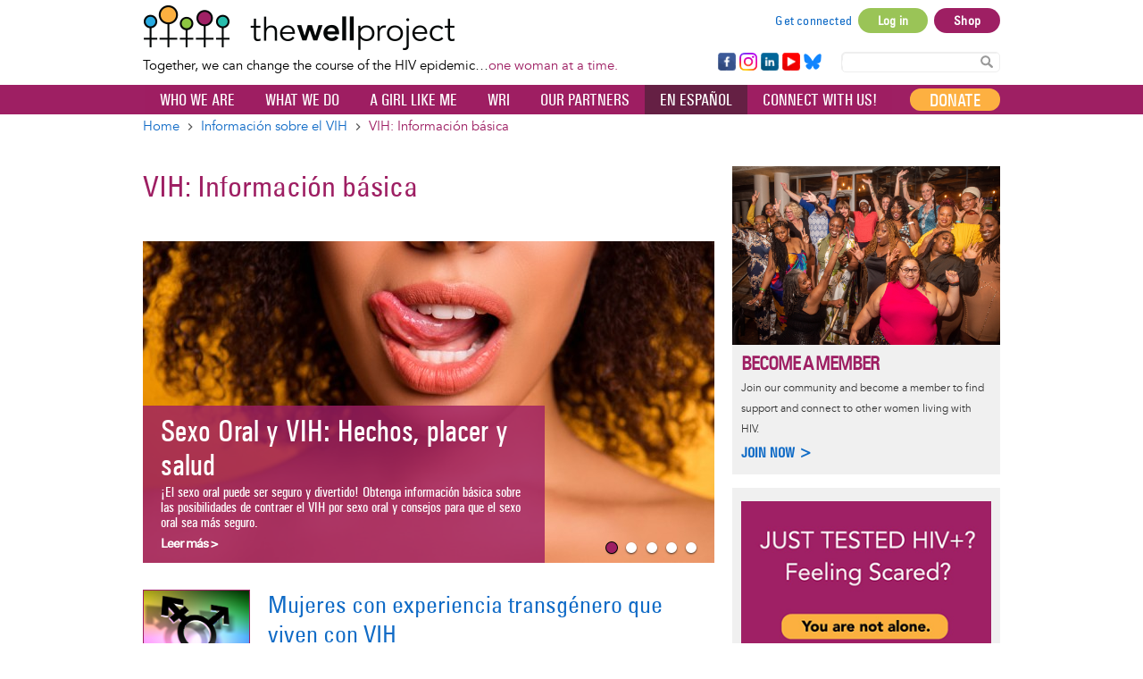

--- FILE ---
content_type: text/css
request_url: https://www.thewellproject.org/sites/default/files/css/css_B4vZJ0suJDvkE_zOOlKWuFNu3AJzXBT9IniVvYxmp68.css?delta=0&language=en&theme=opensocialtwp&include=eJx9ktGyozAIhl9IzSM5mFCXaYQMYD3u02_ssbumPbM3Jnw_CAEgJRfgPcB5GW4q7B2w0yQeznO4iS7dJOLmCiUUKfJA7bDKvo-4TJhChOIk3OGXZ-J7SLoWyMNpdhl2WX1MZPGI3YMwRsmdFGSTSJB9K2FS4PTGihJ7fwQpJbQ31cixv9XSaj2KVoSNHjguyKuFBYGf1-47YIyiWB-7EPcukifQl3KTnGUbHb6EZdnDz_jlXVRulHEUnYHpNxwvr05zeNMrOkMmsJo5o_oVTJBmbIG1Ns19oYK93TGj1_5eRUVIUddlaujqb34RNNkVJJWSZGucjhn3PXFZvZ9V1mIfaqy7oZI_hVpa7bI3Ai0wY6yJrvB7CxpCd2xta_QFE0EL-Oh2k4vh8W-UT1JgJn6OpaHHKl2BFWLGJtJlrbZTvO_1t-HvrXsQbjZaPpbwl2zh1Y3R645_qLUA1HFac52avatj3GPG8CPtNpyOpobzHM7mDgkdKNvgMs__cVvQrOb-0I_PH5ODjRA
body_size: 4628
content:
/* @license GPL-2.0-or-later https://www.drupal.org/licensing/faq */
.region--complementary{z-index:5;}.region--hero{z-index:2;}.flag-follow-term{position:relative;display:inline-block;}.views-field-link-flag .flag-follow-term{min-width:132px;}@media (max-width:599px){.views-field-link-flag .flag-follow-term{min-width:95px;}}.flag-follow-term > *{width:100%;}.flag-follow-term .dropdown-menu{top:100%;border-radius:0;}.flag-follow-term .dropdown-menu .btn{background-color:transparent;padding:4px 10px 4px 15px;border:0;text-align:left;}.flag-follow-term .dropdown-menu li > a:hover{background-color:#f3f3f3;}@media (min-width:600px){.flag-follow-term .btn .caret{margin-left:24px;border-top-width:5px;border-right-width:5px;border-left-width:5px;}}.flag-follow-term .btn{position:relative;}.flag-follow-term .btn .ajax-throbber{position:absolute;top:4px;}.flag-follow-term .btn + .js-flag-message{display:none;margin:0;}.social_follow_tax .card.teaser{margin-bottom:0.75rem;}.social_follow_tax .group-action-wrapper{position:relative;display:flex;flex-wrap:wrap;}@media (min-width:900px){.social_follow_tax .group-action{position:relative;}}.social_follow_tax .group-action .badge svg{display:none;}.social_follow_tax .group-action .badge.term-followed svg{display:inline-block;margin-left:6px;}.social_follow_tax .popup-info{position:absolute;width:384px;top:0;left:50%;text-align:left;transform:translateX(-50%);z-index:10;opacity:0;pointer-events:none;transition:opacity 0.1s linear;}@media (min-width:600px) and (max-width:899px){.social_follow_tax .popup-info{left:0;transform:none;}}@media (max-width:599px){.social_follow_tax .popup-info{width:292px;}}.social_follow_tax .popup-info.open{opacity:1;pointer-events:auto;}.social_follow_tax .popup-info:before{border-top-color:rgba(0,0,0,0.12);border-width:11px;bottom:-11px;}.social_follow_tax .popup-info:after{border-top-color:white;border-width:11px;bottom:-10px;}.social_follow_tax .popup-info .card{flex-direction:row;}.social_follow_tax .popup-info .actions .flag-default,.social_follow_tax .popup-info .actions .btn{flex:auto;max-width:none;}.social_follow_tax .popup-info .actions .dropdown-menu .btn{border:none;}.social_follow_tax .popup-info .card{border-radius:4px;box-shadow:0px 3px 16px rgba(0,0,0,0.2);}.social_follow_tax .popup-info .teaser .teaser__body{flex:0 0 100%;max-width:100%;width:100%;}.social_follow_tax .popup-info .teaser .teaser__title{margin-bottom:0.25rem;font-size:18px;font-weight:600;line-height:27px;letter-spacing:-0.02em;}.social_follow_tax .popup-info .teaser .teaser__title a:hover{text-decoration:underline;}.social_follow_tax .popup-info .teaser .teaser__related-content{font-size:14px;line-height:18px;}.social_follow_tax .popup-info .teaser .teaser__related-content .teaser__followers-count{display:inline-block;margin-right:14px;}.social_follow_tax .popup-info .teaser .teaser__related-content b{display:inline-block;margin-left:0.125rem;color:#4d4d4d;}.social_follow_tax .teaser{height:auto;padding:0;}.social_follow_tax .teaser__tag{margin-bottom:4px;font-size:0.75rem;font-weight:700;line-height:21px;}.social_follow_tax .teaser__body{flex:0 0 100%;max-width:100%;padding:1.25rem;overflow:visible;}.social_follow_tax .teaser__content{padding:0;}.social_follow_tax .teaser__title{margin:0 0 6px;}.social_follow_tax .teaser__title h4{margin:0;}.social_follow_tax .teaser__related-content{font-size:0.75rem;font-weight:400;line-height:21px;color:#777;}.social_follow_tax .actions{display:flex;align-items:center;justify-content:space-between;margin-top:0.75rem;}.social_follow_tax .actions > * + *{margin-left:10px;}.social_follow_tax .actions .btn{border-radius:4px;}@media (max-width:599px){.social_follow_tax .actions .btn{font-size:12px;}}.social_follow_tax .actions .flag-default{flex:0 0 134px;max-width:134px;}@media (max-width:599px){.social_follow_tax .actions .flag-default{flex:0 0 95px;max-width:95px;}}.social_follow_tax:not(.paragraph) .actions .flag-default:first-child:last-child{flex:0 0 100%;max-width:100%;}.socialblue--sky .block-social-group-tags-block .social_follow_tax .popup-info > .card,.socialblue--sky .block-social-group-tags-block .social_follow_tax .popup-info > .teaser{padding:0;}.view-following-tags .card{display:block;}.view-following-tags .card__block--table{padding:0;}.view-following-tags table{margin-bottom:0;}.view-following-tags table td{vertical-align:middle;}.view-following-tags table .views-field-name{font-weight:700;}.view-following-tags table .views-field-link-flag{width:1px;}
.antibot-message{border:1px solid;border-width:1px 1px 1px 0;border-radius:2px;padding:15px;word-wrap:break-word;overflow-wrap:break-word;margin:9px 0 10px 8px;}.antibot-message-warning{background-color:#fdf8ed;border-color:#f4daa6 #f4daa6 #f4daa6 transparent;color:#734c00;box-shadow:-8px 0 0 #e09600;}.antibot-message-error{background-color:#fcf4f2;color:#a51b00;border-color:#f9c9bf #f9c9bf #f9c9bf transparent;box-shadow:-8px 0 0 #e62600;}
.caption{display:table;}.caption > *{display:block;max-width:100%;}.caption > figcaption{display:table-caption;max-width:none;caption-side:bottom;}.caption > figcaption[contenteditable="true"]:empty::before{content:attr(data-placeholder);font-style:italic;}
.caption .media .field,.caption .media .field *{float:none;margin:unset;}
a.meanmenu-reveal{display:none;}.mean-container .mean-bar{float:left;width:100%;position:relative;background:#0c1923;padding:4px 0;min-height:42px;z-index:999999;}.mean-container a.meanmenu-reveal{width:22px;height:22px;padding:13px 13px 11px 13px;position:absolute;top:0;right:0;cursor:pointer;color:#fff;text-decoration:none;font-size:16px;text-indent:-9999em;line-height:22px;font-size:1px;display:block;font-family:Arial,Helvetica,sans-serif;font-weight:700;}.mean-container a.meanmenu-reveal span{display:block;background:#fff;height:3px;margin-top:3px;}.mean-container .mean-nav{float:left;width:100%;background:#0c1923;margin-top:44px;}.mean-container .mean-nav ul{padding:0;margin:0;width:100%;list-style-type:none;}.mean-container .mean-nav ul li{position:relative;float:left;width:100%;}.mean-container .mean-nav ul li a{display:block;float:left;width:90%;padding:1em 5%;margin:0;text-align:left;color:#fff;border-top:1px solid #383838;border-top:1px solid rgba(255,255,255,0.5);text-decoration:none;text-transform:uppercase;}.mean-container .mean-nav ul li li a{width:80%;padding:1em 10%;border-top:1px solid #f1f1f1;border-top:1px solid rgba(255,255,255,0.25);opacity:0.75;filter:alpha(opacity=75);text-shadow:none !important;visibility:visible;}.mean-container .mean-nav ul li.mean-last a{border-bottom:none;margin-bottom:0;}.mean-container .mean-nav ul li li li a{width:70%;padding:1em 15%;}.mean-container .mean-nav ul li li li li a{width:60%;padding:1em 20%;}.mean-container .mean-nav ul li li li li li a{width:50%;padding:1em 25%;}.mean-container .mean-nav ul li a:hover{background:#252525;background:rgba(255,255,255,0.1);}.mean-container .mean-nav ul li a.mean-expand{margin-top:1px;width:26px;height:32px;padding:12px !important;text-align:center;position:absolute;right:0;top:0;z-index:2;font-weight:700;background:rgba(255,255,255,0.1);border:none !important;border-left:1px solid rgba(255,255,255,0.4) !important;border-bottom:1px solid rgba(255,255,255,0.2) !important;}.mean-container .mean-nav ul li a.mean-expand:hover{background:rgba(0,0,0,0.9);}.mean-container .mean-push{float:left;width:100%;padding:0;margin:0;clear:both;}.mean-nav .wrapper{width:100%;padding:0;margin:0;}.mean-container .mean-bar,.mean-container .mean-bar *{-webkit-box-sizing:content-box;-moz-box-sizing:content-box;box-sizing:content-box;}.mean-remove{display:none !important;}
.views-slideshow-controls-bottom .views-slideshow-pager-bullets{text-align:center;}.views-slideshow-controls-bottom .views-slideshow-pager-bullets li{text-indent:-9999px;cursor:pointer;display:inline-block;border-radius:6px;padding:0 6px;background:#222;margin:0.4em;line-height:12px;}.views-slideshow-controls-bottom .views-slideshow-pager-bullets li.active{background:#aaa;cursor:default;}.views-slideshow-controls-bottom .views-slideshow-pager-bullets li:hover{background:#555;}
.views_slideshow_cycle_no_display,.views_slideshow_cycle_hidden,.views_slideshow_cycle_controls,.views_slideshow_cycle_image_count{display:none;}.views_slideshow_cycle_pager div a img{width:75px;height:75px;}.views_slideshow_pager_numbered div,.views_slideshow_pager_thumbnails div{display:inline;padding-left:10px;}.views_slideshow_cycle_pager.thumbnails a.activeSlide img{border:3px solid #000;}.views_slideshow_cycle_pager.numbered a.activeSlide{text-decoration:underline;}
.webform-details-toggle-state-wrapper{text-align:right;margin-top:1em;}[dir="rtl"] .webform-details-toggle-state-wrapper{text-align:left;}.webform-details-toggle-state-wrapper + details{margin-top:0;}.webform-details-toggle-state{margin-top:0;padding:0;cursor:pointer;border:0;background:transparent;font-size:1em;text-decoration:none;color:#337ab7;}.webform-details-toggle-state:hover,.webform-details-toggle-statelink:focus{text-decoration:underline;}.webform-tabs .webform-details-toggle-state-wrapper{float:right;}@media screen and (max-width:600px){.webform-tabs .webform-details-toggle-state-wrapper{float:none;}}
.webform-message--close .messages{position:relative;padding-right:35px;}.webform-message--close .webform-message__link{display:none;}html.js .webform-message--close .webform-message__link{position:absolute;top:11px;right:10px;display:block;font-size:24px;line-height:24px;}html[dir="rtl"].js .webform-message--close .webform-message__link{top:11px;right:inherit;left:10px;}.webform-message__link{opacity:0.33;color:inherit;}.webform-message__link:link{text-decoration:none;border-bottom:none;}.webform-message__link:hover,.webform-message__link:focus,.webform-message__link:active{text-decoration:none;opacity:1;color:inherit;border-bottom:none;}html.js .js-webform-message--close-storage{display:none;}.js-webform-message--close .button--dismiss{display:none;}
html.js .js-webform-visually-hidden,html.js .js-webform-visually-hidden[style*="display: none"]{position:absolute !important;display:inline !important;overflow:hidden;clip:rect(1px,1px,1px,1px);width:1px;height:1px;word-wrap:normal;}.js-form-item.js-webform-states-hidden,.js-form-submit.js-webform-states-hidden,.js-form-wrapper.js-webform-states-hidden,.js-webform-text-format-hidden > .js-text-format-wrapper{display:none;}.form--inline .form-item{float:left;margin-right:0.5em;}[dir="rtl"] .form--inline .form-item{float:right;margin-right:0;margin-left:0.5em;}.webform-element-description p:first-child{margin-top:0;}.webform-element-description p:last-child{margin-bottom:0;}.form-item .container-inline{margin:2px 0;}.form-checkboxes .form-required:after,.form-radios .form-required:after{display:none;}.webform-element--title-inline > label{display:inline;padding-right:0.5em;}.webform-element--title-inline > div.container-inline{display:inline;}.form-composite.webform-fieldset--title-inline legend{float:left;margin:0.4em 0.5em 0.4em 0;}[dir=rtl] .form-composite.webform-fieldset--title-inline legend{float:right;margin-right:0;margin-left:0.5em;}.form-composite.webform-fieldset--title-inline .fieldset-wrapper,.form-composite.webform-fieldset--title-inline .fieldset-wrapper > div{display:inline;}.webform-element--title-inline .form-radios,.webform-element--title-inline .form-checkboxes{display:inline;}.webform-submission-form strong.error.form-item--error-message{display:block;}.webform-readonly input[type="date"],.webform-readonly input[type="datetime-local"],.webform-readonly input[type="email"],.webform-readonly input[type="number"],.webform-readonly input[type="password"],.webform-readonly input[type="search"],.webform-readonly input[type="tel"],.webform-readonly input[type="text"],.webform-readonly input[type="time"],.webform-readonly input[type="url"],.webform-readonly textarea{color:#6B6B6B;border-color:#bbb;background:#ededed;}
.addtoany{display:inline;}.addtoany_list{display:inline;line-height:16px;}.addtoany_list > a,.addtoany_list a img,.addtoany_list a > span{vertical-align:middle;}.addtoany_list > a{border:0;display:inline-block;font-size:16px;padding:0 4px;}.addtoany_list.a2a_kit_size_32 > a{font-size:32px;}.addtoany_list .a2a_counter img{float:left;}.addtoany_list a span.a2a_img{display:inline-block;height:16px;opacity:1;overflow:hidden;width:16px;}.addtoany_list a span{display:inline-block;float:none;}.addtoany_list.a2a_kit_size_32 a > span{border-radius:4px;height:32px;line-height:32px;opacity:1;width:32px;}.addtoany_list a:hover:hover img,.addtoany_list a:hover span{opacity:.7;}.addtoany_list a.addtoany_share_save img{border:0;width:auto;height:auto;}.addtoany_list a .a2a_count{position:relative;}
span.ext{width:10px;height:10px;padding-right:12px;text-decoration:none;background:url(/modules/contrib/extlink/images/extlink_s.png) 2px center no-repeat;}span.mailto{width:10px;height:10px;padding-right:12px;text-decoration:none;background:url(/modules/contrib/extlink/images/extlink_s.png) -20px center no-repeat;}span.tel{width:10px;height:10px;padding-right:12px;text-decoration:none;background:url(/modules/contrib/extlink/images/extlink_s.png) -42px center no-repeat;}svg.ext{width:14px;height:14px;fill:#727272;font-weight:900;}svg.mailto,svg.tel{width:14px;height:14px;fill:#727272;}[data-extlink-placement='prepend'],[data-extlink-placement='before']{padding-right:0.2rem;}[data-extlink-placement='append'],[data-extlink-placement='after']{padding-left:0.2rem;}svg.ext path,svg.mailto path,svg.tel path{stroke:#727272;stroke-width:3;}@media print{svg.ext,svg.mailto,svg.tel,span.ext,span.mailto,span.tel{display:none;padding:0;}}.extlink i{padding-left:0.2em;}.extlink-nobreak{white-space:nowrap;}
.layout--onecol .layout__region{width:100%;}
body[class*=gin] .toolbar .toolbar-bar #toolbar-item-administration-tray a.toolbar-icon-admin-toolbar-tools-help.toolbar-icon-default:before{width:45px;height:35px;top:50%;-webkit-mask-image:none;mask-image:none;background:url(/modules/social_features/social_core/images/logo-toolbar.svg) no-repeat 0/cover;transform:translateY(-50%);}@media (min-width:976px){body[class*=gin] .toolbar .toolbar-bar #toolbar-item-administration-tray a.toolbar-icon-admin-toolbar-tools-help.toolbar-icon-default:before{left:7px;transform:translateY(-50%);}[dir=rtl] body[class*=gin] .toolbar .toolbar-bar #toolbar-item-administration-tray a.toolbar-icon-admin-toolbar-tools-help.toolbar-icon-default:before{left:auto;right:7px;}}body[class*=gin] .toolbar .toolbar-bar #toolbar-item-administration-tray .menu-item__social_core-dashboard a.toolbar-icon-social-core-dashboard:before{width:22px;height:22px;-webkit-mask-image:url("data:image/svg+xml,%3csvg xmlns='http://www.w3.org/2000/svg' viewBox='0 0 24 24'%3e%3ccircle fill='none' stroke='currentColor' stroke-width='2.25' stroke-linecap='round' stroke-linejoin='round' cx='12' cy='12' r='3'/%3e%3cpath fill='none' stroke='currentColor' stroke-width='2.25' stroke-linecap='round' stroke-linejoin='round' d='M19.4 15a1.65 1.65 0 00.33 1.82l.06.06a2 2 0 010 2.83 2 2 0 01-2.83 0l-.06-.06a1.65 1.65 0 00-1.82-.33 1.65 1.65 0 00-1 1.51V21a2 2 0 01-2 2 2 2 0 01-2-2v-.09A1.65 1.65 0 009 19.4a1.65 1.65 0 00-1.82.33l-.06.06a2 2 0 01-2.83 0 2 2 0 010-2.83l.06-.06a1.65 1.65 0 00.33-1.82 1.65 1.65 0 00-1.51-1H3a2 2 0 01-2-2 2 2 0 012-2h.09A1.65 1.65 0 004.6 9a1.65 1.65 0 00-.33-1.82l-.06-.06a2 2 0 010-2.83 2 2 0 012.83 0l.06.06a1.65 1.65 0 001.82.33H9a1.65 1.65 0 001-1.51V3a2 2 0 012-2 2 2 0 012 2v.09a1.65 1.65 0 001 1.51 1.65 1.65 0 001.82-.33l.06-.06a2 2 0 012.83 0 2 2 0 010 2.83l-.06.06a1.65 1.65 0 00-.33 1.82V9a1.65 1.65 0 001.51 1H21a2 2 0 012 2 2 2 0 01-2 2h-.09a1.65 1.65 0 00-1.51 1z'/%3e%3c/svg%3e");mask-image:url("data:image/svg+xml,%3csvg xmlns='http://www.w3.org/2000/svg' viewBox='0 0 24 24'%3e%3ccircle fill='none' stroke='currentColor' stroke-width='2.25' stroke-linecap='round' stroke-linejoin='round' cx='12' cy='12' r='3'/%3e%3cpath fill='none' stroke='currentColor' stroke-width='2.25' stroke-linecap='round' stroke-linejoin='round' d='M19.4 15a1.65 1.65 0 00.33 1.82l.06.06a2 2 0 010 2.83 2 2 0 01-2.83 0l-.06-.06a1.65 1.65 0 00-1.82-.33 1.65 1.65 0 00-1 1.51V21a2 2 0 01-2 2 2 2 0 01-2-2v-.09A1.65 1.65 0 009 19.4a1.65 1.65 0 00-1.82.33l-.06.06a2 2 0 01-2.83 0 2 2 0 010-2.83l.06-.06a1.65 1.65 0 00.33-1.82 1.65 1.65 0 00-1.51-1H3a2 2 0 01-2-2 2 2 0 012-2h.09A1.65 1.65 0 004.6 9a1.65 1.65 0 00-.33-1.82l-.06-.06a2 2 0 010-2.83 2 2 0 012.83 0l.06.06a1.65 1.65 0 001.82.33H9a1.65 1.65 0 001-1.51V3a2 2 0 012-2 2 2 0 012 2v.09a1.65 1.65 0 001 1.51 1.65 1.65 0 001.82-.33l.06-.06a2 2 0 012.83 0 2 2 0 010 2.83l-.06.06a1.65 1.65 0 00-.33 1.82V9a1.65 1.65 0 001.51 1H21a2 2 0 012 2 2 2 0 01-2 2h-.09a1.65 1.65 0 00-1.51 1z'/%3e%3c/svg%3e");}body[class*=gin] .toolbar .toolbar-bar #toolbar-item-administration-tray .menu-item__social_core-dashboard a.toolbar-icon-social-core-dashboard:hover{color:var(--colorGinPrimary);}
.profile-organization-tag{position:relative;display:inline-block;height:14px;vertical-align:middle;margin-left:2px;margin-top:-2px;}[dir=rtl] .profile-organization-tag{margin-left:0;margin-right:2px;}.profile-organization-tag:before{width:14px;height:14px;content:"";background:url(/modules/social_features/social_profile/modules/social_profile_organization_tag/images/checkmark.svg) 50% 50% no-repeat;background-size:cover;display:block;}.profile-organization-tag span{position:absolute;min-width:120px;max-width:150px;left:100%;margin-left:5px;top:50%;transform:translateY(-50%);padding:5px 10px;word-break:normal;color:white;background-color:rgba(0,0,0,0.6);border-radius:2px;display:none;font-weight:500;font-size:14px;line-height:20px;z-index:10;}@media (max-width:600px){.region--hero .profile-organization-tag span{left:auto;right:0;transform:translate(0,0);}}@media (min-width:1025px){.profile-organization-tag.open span{display:block;}}
.stickynav-active{position:fixed;top:0px;z-index:1000;width:100%;padding-left:0px;padding-right:0px;margin-left:0px;margin-right:0px;}
.views_slideshow_controls_text span:hover{text-decoration:underline;cursor:pointer;}
